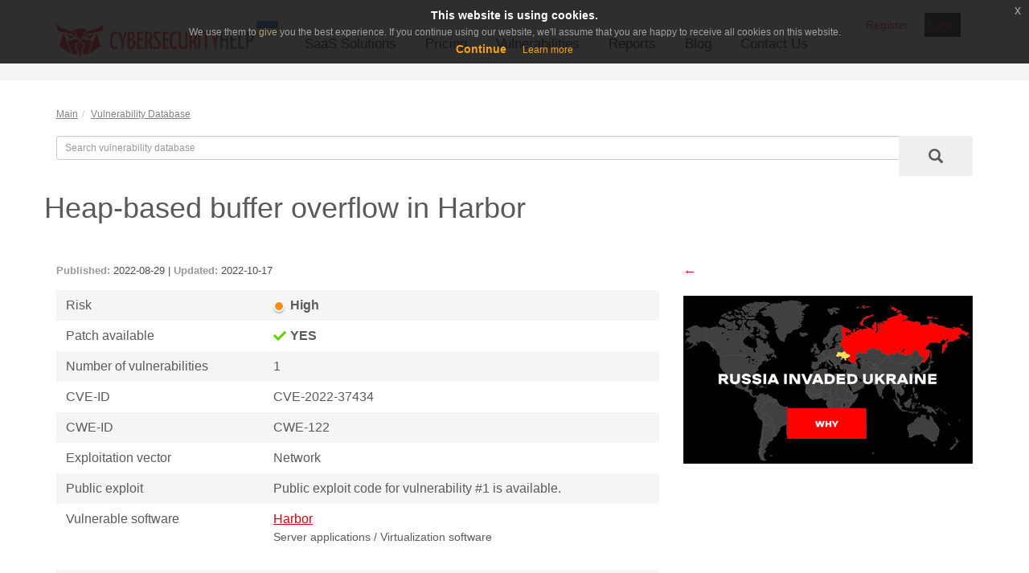

--- FILE ---
content_type: text/html; charset=UTF-8
request_url: https://www.cybersecurity-help.cz/vdb/SB2022082903
body_size: 8864
content:
<!DOCTYPE html>
<html lang="en">
  <head>
	<title>Heap-based buffer overflow in Harbor</title>
    <meta charset="utf-8">
    <meta http-equiv="X-UA-Compatible" content="IE=edge">
    <meta name="viewport" content="width=device-width, initial-scale=1">
    <!-- The above 3 meta tags *must* come first in the head; any other head content must come *after* these tags -->

    <!-- Bootstrap core CSS -->
    <link href="/css/bootstrap.min.css" rel="stylesheet">
    <link href="/css/bootstrap-checkbox.css" rel="stylesheet">

	<link rel="icon" type="image/x-icon" href="/images/favicon.ico">

    <!-- IE10 viewport hack for Surface/desktop Windows 8 bug -->
    <link href="/css/ie10-viewport-bug-workaround.css" rel="stylesheet">
    <script src="https://ajax.googleapis.com/ajax/libs/jquery/1.11.3/jquery.min.js" crossorigin="anonymous"></script>
    <script>window.jQuery || document.write('<script src="/js/jquery.min.js"><\/script>')</script>
        <!-- Bootstrap core JavaScript
    ================================================== -->
    <!-- Placed at the end of the document so the pages load faster -->

    <script src="/js/bootstrap.min.js"></script>
    <script src="/js/bootstrap-checkbox.js"></script>
    <script src="/js/extra.js"></script>
    <!-- Translate menu "More" button -->
    <script type="text/javascript">
        $(function(){
            if($('.more_items').length > 0){
                $('.more_items > a').html('more');
            }
        })
    </script>
    <!-- end -->
    
    <!-- IE10 viewport hack for Surface/desktop Windows 8 bug -->
    <script src="/js/ie10-viewport-bug-workaround.js"></script>

    <!-- Custom styles for this template -->
    <link href="/css/main.css" rel="stylesheet">
	<meta http-equiv="Content-Type" content="text/html; charset=UTF-8" />
<meta name="keywords" content="Heap-based buffer overflow in Harbor, Heap-based buffer overflow, Heap-based Buffer Overflow, CWE-122, CVE-2022-37434" />
<meta name="description" content="The vulnerability allows a remote attacker to execute arbitrary code on the target system." />
<link href="/bitrix/cache/css/s1/pages.cybersecurity-help.cz/page_1c59abc145afde40338f1883939b1805/page_1c59abc145afde40338f1883939b1805_v1.css?1767796337665" type="text/css"  rel="stylesheet" />
<link href="/bitrix/cache/css/s1/pages.cybersecurity-help.cz/template_2b606965ede900b2a9ecc53fa07634cb/template_2b606965ede900b2a9ecc53fa07634cb_v1.css?17677963373395" type="text/css"  data-template-style="true" rel="stylesheet" />
<link rel="alternate" type="application/rss+xml" href="https://www.cybersecurity-help.cz/blog/rss/">
<link href="https://www.cybersecurity-help.cz/vdb/SB2022082903" rel="canonical" />
<meta property="og:title" content="Heap-based buffer overflow in Harbor"/>
<meta property="twitter:title" content="Heap-based buffer overflow in Harbor"/>
<meta property="og:description" content="The vulnerability allows a remote attacker to execute arbitrary code on the target system."/>
<meta property="twitter:description" content="The vulnerability allows a remote attacker to execute arbitrary code on the target system."/>



<script type="text/javascript" src="/bitrix/templates/.default/components/bitrix/system.auth.form/popup/script.js?15792539752"></script>

<style>
.boby {
    margin-top: 20px !important;
}
</style>
	<!-- Google tag (\gtag.js) -->
<script async src="https://www.googletagmanager.com/gtag/js?id=G-WQWT96PNLJ"></script>
<script>
window.dataLayer = window.dataLayer || []; function gtag(){dataLayer.push(arguments);}

gtag('consent', 'default', {'ad_storage': 'granted', 'analytics_storage': 'granted','ad_user_data': 'denied', 'ad_personalization': 'denied'});
gtag('js', new Date()); 
gtag('config', 'G-WQWT96PNLJ');

function consentGranted() {
	gtag('consent', 'update', {'ad_storage': 'granted', 'analytics_storage': 'granted','ad_user_data': 'granted', 'ad_personalization': 'granted'});
}
</script> 
</head>

<body>
<!-- CSS and JS for our code -->
<link rel="stylesheet" type="text/css" href="/css/jquery-eu-cookie-law-popup.css"/>
<script src="/js/jquery-eu-cookie-law-popup.js"></script>
<div class="eupopup eupopup-top"></div>
<!-- NAVBAR
================================================== -->
<div class="navbar-wrapper">
	<div class="container">
		<!-- #################################################### -->
<div class="navbat-top">

	<nav class="user_menu_block">
		<a
			style="width: auto; float:left; margin-right: 15px;padding: 5px;"
			id="button_register_free-trial-vi"
			class="button_register" href="/dashboard/register/">Register</a>
		<a
			style="width: auto; background-color: black; float:left; margin-right: 15px;padding: 5px;"
			class="button_login" href="/dashboard/login/" >Login</a>

	</nav>

 
	<div class="language">
			</div>
</div>
<!-- #################################################### -->

		<nav class="navbar navbar-inverse navbar-static-top">
			<div class="navbar-header">
				<button type="button" class="navbar-toggle collapsed" data-toggle="collapse" data-target="#navbar" aria-expanded="false" aria-controls="navbar">
					<span class="sr-only">Toggle navigation</span>
					<span class="icon-bar"></span>
					<span class="icon-bar"></span>
					<span class="icon-bar"></span>
				</button>
				<a class="navbar-brand" href="/"><img src="/images/logo_ua.png"></a>
			</div>

<div id="navbar" class="navbar-collapse collapse">
	<ul id="main_menu" class="nav navbar-nav">

	
	
					<li class="dropdown"><a href="/saas_solutions/" class="dropdown-toggle" data-toggle="dropdown">SaaS Solutions</a>
				<ul class="dropdown-menu">
		
	
	

	
	
		
							<li><a href="/security-services/vulnerability-intelligence.html">Vulnerability Intelligence</a></li>
			
		
	
	

	
	
		
							<li><a href="/security-services/vulnerability_management.php">Vulnerability Management</a></li>
			
		
	
	

			</ul></li>	
	
		
							<li><a href="/security-services/pricing.php" class="root-item">Pricing</a></li>
			
		
	
	

	
	
		
							<li><a href="/vdb/" class="root-item-selected">Vulnerabilities</a></li>
			
		
	
	

	
	
		
							<li><a href="/reports/" class="root-item">Reports</a></li>
			
		
	
	

	
	
		
							<li><a href="/blog/" class="root-item">Blog</a></li>
			
		
	
	

	
	
		
							<li><a href="/contacts/" class="root-item">Contact Us</a></li>
			
		
	
	

	</ul>
</div>
		</nav>
	</div>
</div>

<section class="boby">
	<div class="container">
		<div class="row">
<ol class="breadcrumb"><li><a href="/" title="Main" itemprop="url">Main</a></li><li><a href="/vdb/" title="Vulnerability Database" itemprop="url">Vulnerability Database</a></li></ol>
	<div class="container" style="margin: 10px auto;">
	<div class="row">
		<div class="col-md-12">
			<form action="/vdb/list.php" method="GET">
				<input type="hidden" name="search_line" value = "Y">
				<div id="custom-search-input">
					<div class="input-group col-md-12">
						<input type="text" class="form-control input-sm" name="filter[%SEARCH]" value="" placeholder="Search vulnerability database" />
						<span class="input-group-btn">
							<button class="btn btn-sm" type="submit">
								<i class="glyphicon glyphicon-search"></i>
							</button>
						</span>
					</div>
				</div>
			</form>
		</div>

	</div>
</div>
<div class="x_content" itemscope itemtype="https://schema.org/NewsArticle">
	<div class="x_title">
		<h1 itemprop="headline">Heap-based buffer overflow in Harbor</h1>
		<div class="clearfix"></div>
		<br />
		<br />
		<div class="clearfix"></div>
	</div>
	<div class="col-md-8 buletin">
		<span itemprop="author" itemscope itemtype="https://schema.org/Organization" class="schema_author" style="display: none;">
			<a itemprop="url" href="https://www.cybersecurity-help.cz/">
				<span itemprop="name">Cybersecurity Help s.r.o.</span>
			</a>
		</span>
		<div class="relise_date">
			<span itemprop="datePublished" content="2022-10-17T23:07:10+02:00"><b>Published:</b> 2022-08-29</span>
							| <span itemprop="dateModified" content="2022-10-17T23:07:10+02:00"><b>Updated:</b> 2022-10-17</span>
					</div>
                <div class="table_wrap">
                    <div class="table_contayner">
                        <table class="stripe_table">
                            <tr class="even">
                                <td>Risk</td>
                                <td><b class="state_high">High</b></td>
                            </tr>
                            <tr class="odd">
                                <td>Patch available</td>
                                <td><b class="state_true">YES</b></td>
                            </tr>
                            <tr class="even">
                                <td>Number of vulnerabilities</td>
                                <td>1</td>
                            </tr>
                            <tr class="odd">
                                <td>CVE-ID</td>
                                <td>                                            	                                		CVE-2022-37434<br />                                	                                </td>
                            </tr>
                            <tr class="even">
                                <td>CWE-ID</td>
                                <td>                                    	CWE-122<br />                                	                                </td>
                            </tr>

                            <tr class="odd">
                                <td>Exploitation vector</td>
                                <td>
                                    Network                                </td>
                            </tr>
                            <tr class="even">
                                <td>Public exploit</td>
                                <td>
                                    Public exploit code for vulnerability #1 is available.                                </td>
                            </tr>
                            <tr class="odd">
                                <td>Vulnerable software<br />
                                </td>
                                <td style="position:relative;">
											
	                                									                                			                                		<a href="/vdb/harbor/harbor/">Harbor</a>	                               			<br />
	                                		
	                               			<small>
	                               				<span href="/vdb/software/server/">Server applications</span> /
	                               				<span href="/vdb/software/server/virtual_server/">Virtualization software</span>
	                               			</small><br /><br />
	                               				                                											                                </td>
                            </tr>
                            <tr class="even">
                                <td>Vendor</td>
                                <td>
                                <a href="/vdb/harbor/">Harbor</a>                                </td>
                            </tr>

                        </table>
                    </div>
                    <div class="tab_cover"></div>
                    <div class="tab_cover"></div>
                </div>
                <br>
		<p style="font-size: 20px;"><strong>Security Bulletin</strong></p>
                                <p>This security bulletin contains one high risk vulnerability.</p>
                                <p></p>
								<div class="cve">
				
				<h2>1) <a href="/vulnerabilities/66153/" style="color: #5a5a5a;">Heap-based buffer overflow</a></h2>
                                <p><b>EUVDB-ID:</b> <a href="/vulnerabilities/66153/">#VU66153</a></p>
				<p><b>Risk:</b> <span style="color:">High</span></p>
				<p><b>CVSSv4.0:</b>

																							<a href="/vdb/cvss4.0/#CVSS:4.0/AV:N/AC:L/AT:P/PR:N/UI:N/VC:H/VI:H/VA:H/SC:N/SI:N/SA:N/E:P/U:Amber" title="View cvss score in calculator">8.2 [CVSS:4.0/AV:N/AC:L/AT:P/PR:N/UI:N/VC:H/VI:H/VA:H/SC:N/SI:N/SA:N/E:P/U:Amber]</a>
															</p>
				<p><b>CVE-ID:</b> 
											CVE-2022-37434									</p>
				<p><b>CWE-ID:</b>
																							                                	<a href="/vdb/cwe/122/">CWE-122 - Heap-based Buffer Overflow</a><br /> 
															</p>
				<p><b>Exploit availability:</b>
												                                <a href="/exploits/66153/?ref=bulletin">Yes</a></span>
					
				</p>


								
					<b>Description</b>
					<p><p>The vulnerability allows a remote attacker to execute arbitrary code on the target system.</p><p>The vulnerability exists due to a boundary error when processing a large gzip header within inflateGetHeader in inflate.c. A remote attacker can pass a specially crafted file to the affected application, trigger heap-based buffer overflow and execute arbitrary code on the target system.</p><p><br></p></p>
				
									<b>Mitigation</b>
					<p>Install update from vendor&#039;s website.</p>
				
				<b>Vulnerable software versions</b>
																
	
		<p>Harbor: 
																	1.10.0 - 1.10.12									</p>
	

				
	<b>CPE2.3</b>
	<ul>
		<li><a href="https://www.cybersecurity-help.cz/vdb/harbor/harbor/1.10.0/">cpe:2.3:a:harbor:harbor:1.10.0:*:*:*:*:*:*:*</a></li><li><a href="https://www.cybersecurity-help.cz/vdb/harbor/harbor/1.10.1/">cpe:2.3:a:harbor:harbor:1.10.1:*:*:*:*:*:*:*</a></li><li><a href="https://www.cybersecurity-help.cz/vdb/harbor/harbor/1.10.2/">cpe:2.3:a:harbor:harbor:1.10.2:*:*:*:*:*:*:*</a></li>				<li><i class="flaticon-lock kt-font-dark kt-popover-block" data-html="true" data-toggle="kt-popover" data-content="<a href='/dashboard/'>Log in to obtain the entire CPE list</a>" data-original-title="Access denied" title="Access denied" alt="Access denied"></i></li>	</ul>

															<b>External links</b>
					<p><a href="https://github.com/goharbor/harbor/releases/tag/v1.10.13" target="_blank">https://github.com/goharbor/harbor/releases/tag/v1.10.13</a></p>
								<br />
				<p style="font-size: 20px;"><strong>Q & A</strong></p>
				<p><em><b>Can this vulnerability be exploited remotely?</b></em></p>
													<p>Yes. This vulnerability can be exploited by a remote non-authenticated attacker via the Internet.</p>
				

								
				<p><em><b>Is there known malware, which exploits this vulnerability?</b></em></p>
													<p>No. We are not aware of malware exploiting this vulnerability.</p>
				
				
			</div>
		            </div>
<div class="col-md-4">
        <a class="go_back" href="javascript:history.back()"></a>
<br /><br />
<span style="display: none;">###SIDEBAR###</span>
<!--'start_frame_cache_y0XwfU'--><a href="https://war.ukraine.ua/" target="_blank" ><img alt="" title="" src="/upload/rk/0f9/99qobd6dffbog2u365ag1fugryv2mpp4.jpg" width="360" height="209" style="border:0;" /></a><!--'end_frame_cache_y0XwfU'--><span style="display: none;"></span>

</div>

<style>
/* STRIPE TABLE */
.stripe_table{
  width: 100%;
}
.stripe_table td{
  padding: 8px 12px;
  font-size: 16px;
  vertical-align: top;
}
.stripe_table .even{
  background-color: #f5f5f5;
}
.stripe_table a{
  text-decoration: underline;
}

.state_low, .state_medium, .state_high, .state_critical, .state_true, .state_false, .state_not:before, .state_scull:before{
  display: inline-block;
}
.state_true:before, .state_not:before, .state_false:before, .state_scull:before{
  content: "";
  width: 16px;
  height: 16px;
  display: inline-block;
  vertical-align: middle;
  margin-top: -1px;
  margin-right: 5px;
  background: url("/images/valiab_icons.png") 0 0 no-repeat;
}
.state_not:before{
  background-position: -17px 0;
}
.state_false:before{
  background-position: -34px 0;
}
.state_scull:before{
  background-position: -51px 0;
}
.state_low:before, .state_middle:before, .state_high:before, .state_critical:before{
  content: "";
  width: 14px;
  height: 14px;
  display: inline-block;
  vertical-align: middle;
  margin-right: 7px;
  border: 2px solid #ffffff;
  -webkit-border-radius: 14px;
  -moz-border-radius: 14px;
  border-radius: 14px;
  -webkit-box-shadow:  0 2px 2px #BBBBBB;
  -moz-box-shadow:  0 2px 2px #BBBBBB;
  box-shadow:  0 2px 2px #BBBBBB;
  background-color: #61d30f;
}
.state_middle:before{
  background-color: #fed421;
}
.state_high:before{
  background-color: #ff8c1a;
}
.state_critical:before{
  background-color: #d30000;
}

/* CVE */
.cve{
  margin: 24px 0 30px;
}
.cve h4{
  font-size: 20px;
  font-weight: bold;
  margin-bottom: 10px;
}
.cve > b{
  display: block;
  margin: 9px 0 5px;
  font-size: 16px;
}
.cve p{
/*  font-size: 13px;*/
  margin-bottom: 5px;
}
.cve a{
  text-decoration: underline;
}
.go_back:before{
  content: "\2190";
  float: left;
  color: #d1050f;
  font-size: 16px;
  margin: -1px 5px 0 0;
}


/* CHARTS */
.chart_box{
  width: 100%;
  min-height: 400px;
  margin-bottom: 35px;
}


.cvp_block{

}
.cvp_block h5{
  font-size: 27px;
  color: #5a5a5a;
  margin-bottom: 40px;
  width: 100%;
}
.cvp_block .cvp_full,
.cvp_block .cvp_short{
  width: 48%;
  margin-right: 4%;
  float: left;
  margin-bottom: 40px;
}
.cvp_block .cvp_full:nth-child(odd),
.cvp_block .cvp_short:nth-child(2n){
  margin-right: 0;
}
.cvp_block .cvp_full img{
  float: left;
  width: 90px;
  height: 90px;
  margin-right: 23px;
}
.cvp_block .cvp_full .cvp_title{
  font-size: 18px;
  font-weight: bold;
  margin: 10px 0 2px;
}
.cvp_block .cvp_full .cvp_date{
  color: #000000;
  font-size: 13px;
  margin-bottom: 10px;
}
.cvp_block .cvp_full .cvp_date i{
  color: #666666;
}
.cvp_block .cvp_full .cvp_options b{
  display: inline-block;
  margin-right: 15px;
  font-size: 13px;
}
.cvp_block .cvp_short{
  margin-bottom: 20px;
}
.cvp_block .cvp_short .cvp_title, .cvp_block .cvp_short .cvp_title a{
  font-size: 16px;
  color: #000000;
  margin-right: 5px;
}
.cvp_block .cvp_short .cvp_date{
  font-size: 12px;
  color: #666666;
}
.cvp_block .cvp_short .cvp_options{
  font-size: 11px;
}
.cvp_block .cvp_short .cvp_options b{
  margin-right: 10px;
}
.cvp_block .cvp_short .cvp_options b:nth-child(2n){
  margin-right: 0;
}
/*.cvp_block .cvp_short .state_critical:before,*/
.cvp_block .cvp_short .state_scull:before,
.cvp_block .cvp_short .state_true:before,
.cvp_block .cvp_short .state_not:before{
  height: 10px;
  width: 10px;
  background-image: url("/images/cvp_smal_icons.png");
  background-position: 0 0;
  margin-top: -2px;
}
.cvp_block .cvp_short .state_true:before{
  background-position: -10px 0;
}
.cvp_block .cvp_short .state_not:before{
  background-position: -20px 0;
}

.cvp_block hr{
  width: 100%;
  float: left;
  margin: 0 0 40px;
  color: #adb1b3;
}

.cvp_block .cvp_options b:nth-child(2n){
  margin-right: 0;
}
.cvp_block .state_scull{
  color: #d30000;
}
.cvp_block .state_not{
  color: #adb1b3;
}
.cvp_block .state_true{
  color: #61d30f;
}

.cvp_block .show_all{
  border: 1px solid #d1050f;
  color: #d1050f;
  padding: 5px 18px;
  text-transform: uppercase;
  font-size: 13px;
  margin: 10px 0;
  display: inline-block;
  -webkit-transition: all 0.2s ease;
  -moz-transition: all 0.2s ease;
  -ms-transition: all 0.2s ease;
  -o-transition: all 0.2s ease;
  transition: all 0.2s ease;
}
.cvp_block .show_all:hover{
  color: #ffffff;
  background-color: #d1050f;
  text-decoration: none;
}

/* VULNERABILITIES FILTERS */
.cvp_fielters{
  width: 100%;
  padding: 13px 0;
  margin: -25px 0 40px;
}
.cvp_search{
  width: 50%;
  float: left;
  position: relative;
  -webkit-transition: all 0.2s ease 0.4s;
  -moz-transition: all 0.2s ease 0.4s;
  -ms-transition: all 0.2s ease 0.4s;
  -o-transition: all 0.2s ease 0.4s;
  transition: all 0.2s ease 0.4s;
}
.cvp_search.show_advanced{
  background-color: #f7f7f7;
  -webkit-transition: all 0.2s ease;
  -moz-transition: all 0.2s ease;
  -ms-transition: all 0.2s ease;
  -o-transition: all 0.2s ease;
  transition: all 0.2s ease;
}
.main_options{
  display: block;
  padding: 15px;
}
.main_options .options_switch{
  display: block;
  float: right;
  color: #666666;
  line-height: 30px;
  text-decoration: none;
}
.main_options .options_switch:after{
  content: '\276f';
  display: inline-block;
  margin-left: 5px;
  color: #666666;
  -webkit-transition: all 0.3s ease;
  -moz-transition: all 0.3s ease;
  -ms-transition: all 0.3s ease;
  -o-transition: all 0.3s ease;
  transition: all 0.3s ease;
}
.main_options .options_switch:hover{
  text-decoration: none;
  color: #d30000;
}
.main_options .options_switch:hover:after{
  color: #d30000;
  transform: rotate(90deg);
}
.main_options .form_row{
  margin-right: 100px;
}
.main_options .form_row input{
  padding-right: 35px;
}
.cvp_search .main_options .form_row input{
  background-color: transparent;
}



.advanced_options{
  visibility: hidden;
  max-height: 0;
  width: 200%;
  position: absolute;
  background-color: #f7f7f7;
  padding: 0;
  overflow: hidden;
  -webkit-transition: max-height 0.3s ease 0.1s, padding 0.2s, visibility 0s 0.5s;
  -moz-transition: max-height 0.3s ease 0.1s, padding 0.2s, visibility 0s 0.5s;
  -ms-transition: max-height 0.3s ease 0.1s, padding 0.2s, visibility 0s 0.5s;
  -o-transition: max-height 0.3s ease 0.1s, padding 0.2s, visibility 0s 0.5s;
  transition: max-height 0.3s ease 0.1s, padding 0.2s, visibility 0s 0.5s;
}
.cvp_search.show_advanced .advanced_options{
  visibility: visible;
  max-height: 400px;
  padding: 25px 0 50px;
  -webkit-transition: max-height 0.3s 0.2s, padding 0.2s 0.3s, visibility 0s 0s;
  -moz-transition: max-height 0.3s 0.2s, padding 0.2s 0.3s, visibility 0s 0s;
  -ms-transition: max-height 0.3s 0.2s, padding 0.2s 0.3s, visibility 0s 0s;
  -o-transition: max-height 0.3s 0.2s, padding 0.2s 0.3s, visibility 0s 0s;
  transition: max-height 0.3s 0.2s, padding 0.2s 0.3s, visibility 0s 0s;
}
.show_advanced .main_options .options_switch:after{
  color: #666666;
  transform: rotate(90deg);
}
.show_advanced .main_options .options_switch:hover{
  color: #d30000;
}
.show_advanced .main_options .options_switch:hover:after{
  color: #d30000;
  transform: rotate(-90deg);
}
.cvp_search .advanced_options .fld_slct select,
.cvp_search .advanced_options .fld_date input,
.cvp_search .advanced_options .fld_txt input{
  border: 1px solid #cccccc;
  background-color: #ffffff;
}
.cvp_search .form_submit{
  position: absolute;
  top: 15px;
  right: 122px;
  height: 30px;
  width: 30px;
  border: none;
  background: transparent url("/images/search_icon.png") center no-repeat;
  font-size: 0px;
  padding: 0;
  color: transparent;
}
.cvp_search.show_advanced .form_submit{
  position: absolute;
  top: 200px;
  left: 100%;
  right: auto;
  margin-left: -51px;
  height: 28px;
  width: 102px;
  border: 1px solid #d30000;
  color: #d30000;
  font-size: 13px;
  text-transform: uppercase;
  background-image: none;
  -webkit-transition: color 0.2s ease, background-color 0.2s ease, font-size 0s 0.6s, margin 0.2s 0.5s, padding 0.2s 0.5s, width 0.2s 0.5s, border 0.2s 0.5s;
  -moz-transition: color 0.2s ease, background-color 0.2s ease, font-size 0s 0.6s, margin 0.2s 0.5s, padding 0.2s 0.5s, width 0.2s 0.5s, border 0.2s 0.5s;
  -ms-transition: color 0.2s ease, background-color 0.2s ease, font-size 0s 0.6s, margin 0.2s 0.5s, padding 0.2s 0.5s, width 0.2s 0.5s, border 0.2s 0.5s;
  -o-transition: color 0.2s ease, background-color 0.2s ease, font-size 0s 0.6s, margin 0.2s 0.5s, padding 0.2s 0.5s, width 0.2s 0.5s, border 0.2s 0.5s;
  transition: color 0.2s ease, background-color 0.2s ease, font-size 0s 0.6s, margin 0.2s 0.5s, padding 0.2s 0.5s, width 0.2s 0.5s, border 0.2s 0.5s;
}
.cvp_search.show_advanced .form_submit:hover{
  background-color: #d30000;
  color: #ffffff;
}

.cvp_sort{
  float: right;
  margin: 20px 0 0;
}
.cvp_sort li{
  display: inline-block;
  margin-left: 20px;
}
.cvp_sort li a{
  font-size: 13px;
  color: #b2b2b2;
  padding: 3px 0;
  border-bottom: 1px dashed #b2b2b2;
}
.cvp_sort li a.active, .cvp_sort li a:hover{
  text-decoration: none;
  color: #666666;
}
.cvp_sort li a.active{
  border: none;
}

/* RESPONSIVE CSS
-------------------------------------------------- */

@media (min-width: 768px) {

  .featurette-heading {
    font-size: 50px;
  }
  .dropdown:hover .dropdown-menu {
    display: block;
  }
  .foter_deployed_menu .col-lg-9 .col-sm-6{
    height: 235px;
  }
}

@media (min-width: 992px) {
  .featurette-heading {
    margin-top: 120px;
  }
  .foter_deployed_menu .col-lg-3 ul li{
    font-size: 12px;
    line-height: 120%;
    margin-bottom: 12px;
  }
}
@media (max-width: 991px){
  .modal-header .close{
    right: 0;
  }
  .carousel-caption{
    right: 0;
  }
  .carousel-caption p{
    max-width: 100%;
  }
  .footer_menu{
    float: none;
    margin: 0 auto 30px;
  }
  .startpage .copyright{
    text-align: center;
  }

  form#search .form_field.fld_clmns .input_item{
    width: 100%;
    margin: 0;
  }
  form#search .input_item label{
    line-height: 20px;
  }
}
@media (max-width: 767px){
  .navbat-top{
    position: relative;
    margin-bottom: 5px;
    padding: 0 20px;
  }
  .navbar-nav>li>.dropdown-menu{
    display: block;
    position: relative;
    margin: 0 0 20px;
    padding: 0;
    max-height: 0;
    overflow: hidden;
    width: 100%;
    border: none;
    background-color: transparent;
    transition: all 0.5s ease;
  }
  .dropdown.clicked .dropdown-menu {
    max-height: 500px;
  }
  .carousel-caption{
    padding: 0 15px;
  }
  .carousel-caption .btn{
    left: 15px;
  }

  .navbar-inverse .navbar-nav .open .dropdown-menu>.active>a, .navbar-inverse .navbar-nav .open .dropdown-menu>.active>a:focus,
  .navbar-inverse .navbar-nav .open .dropdown-menu>.active>a:hover{
    background-color: transparent;
    color: #d1050f;
  }
  .navbar-inverse .navbar-nav>li>a:hover,
  .navbar-inverse .navbar-nav>.active>a:hover{
    color: #d1050f;
  }
  .foter_deployed_menu ul{
    margin-bottom: 30px;
  }


  .navbar-inverse .navbar-toggle{
    border-color: #d1050f;
  }
  .navbar-inverse .navbar-toggle .icon-bar{
    background-color: #000000;
  }
  .navbar-inverse .navbar-toggle:focus, .navbar-inverse .navbar-toggle:hover{
    background-color: #d1050f;
  }
  .navbar-inverse .navbar-toggle:focus .icon-bar, .navbar-inverse .navbar-toggle:hover .icon-bar{
    background-color: #ffffff;
  }
  .navbar-inverse .navbar-collapse{
    border-color: #cccccc;
    margin-top: 20px;
    margin-bottom: -25px;
    padding-bottom: 25px;
    background: rgba(255,255,255,0.8);
  }
  .nav.navbar-nav{
    width: 100%;
    margin: 0;
  }
  .navbar-inverse .navbar-nav>li:hover>a, .navbar-inverse .navbar-nav>.active>a{
    border: none;
  }
  .navbar-inverse .navbar-nav .open .dropdown-menu>li>a:hover{
    color: #d1050f;
  }
  .dropdown-menu li:before{
    padding: 5px;
  }

  .table_wrap{
    width: 120%;
    position: relative;
    margin-left: -35px;
    margin-bottom: 30px;
  }
  .table_wrap .table_contayner{
    overflow-x: scroll;
    width: 100%;
    padding: 1px;
  }
  .table_wrap table, .table_wrap .chart_box{
    min-width: 700px;
    margin-top: 0;
    margin-bottom: 0;
    margin-left: 30px;
    border: 6px solid #ffffff;
    border-right: 10px solid #ffffff;
    box-shadow: -1px 0 3px #bbbbbb;
  }
  .table_wrap .tab_cover{
    width: 35px;
    height: 100%;
    position: absolute;
    top: 0;
    right: -22px;
    background: url('/images/tab-scroll-side.png') center left repeat-y;
    opacity: 0.7;
  }
  .table_wrap .tab_cover:before, .table_wrap .tab_cover:after{
    content: "";
    display: block;
    width: 312px;
    height: 21px;
    position: absolute;
    top: -21px;
    right: 0;
    background: url('/images/tab-scroll-top.png') 0 0 no-repeat;
  }
  .table_wrap .tab_cover:after{
    top: auto;
    bottom: -21px;
    background-image: url('/images/tab-scroll-bottom.png');
  }

  .cvp_block .cvp_full img{
    float: none;
    margin-bottom: 15px;
  }
  .cvp_block .cvp_full .cvp_title{
    min-height: 40px;
  }

  .cvp_block .cvp_short .cvp_title{
    display: block;
  }
  .cvp_block .cvp_short .cvp_date{
    margin-bottom: 5px;
  }


  form#search .form_field.fld_clmns .input_item{
    width: 45%;
    margin-right: 5%;
  }
  form#search .input_item label{
    line-height: 30px;
  }
  .cvp_search.show_advanced .form_submit{
    top: 285px
  }

}
@media (max-width: 600px){
  .carousel-caption{
    font-size: 80%;
  }
  .contacts .col-xs-6{
    width: 100%;
    text-align: center;
  }
  .services_content .service_text{
    height: 300px;
  }
  .cvp_block .cvp_full .cvp_options b{
    display: block;
    margin-bottom: 6px;
  }
  .cvp_search{
    width: 100%;
    margin-top: 10px;
  }
  .advanced_options{
    width: 100%;
  }
  .cvp_search.show_advanced .form_submit{
    left: 50%;
  }
}
@media (max-width: 480px){
  .col-xs-6{
    width: 100%;
  }
  .services_content .service_text{
    height: auto;
  }

  form#search .form_field.fld_clmns .input_item{
    width: 100%;
    margin: 0;
  }
  form#search .input_item label{
    line-height: 20px;
  }
  .cvp_search.show_advanced .form_submit{
    top: 310px
  }
}

@media (max-width: 420px){
  .cvp_block .cvp_short .cvp_options b{
    display: block;
    margin-top: 4px;
  }
}

.navbar-wrapper{
  position: relative !important;
}

</style>
<script>
$( document ).ready(function() {
	var strMsg = "Receive alerts about vulnerabilities in <a href="/vdb/harbor/harbor/">Harbor</a>";
       	$(".vuln_soft_subscribe").attr("alt", strMsg);
       	$(".vuln_soft_subscribe").attr("title", strMsg);
});
</script>

		<link href="/dashboard/assets/plugins/general/plugins/flaticon/flaticon.css" rel="stylesheet" type="text/css" />
		<link href="/dashboard/assets/plugins/general/plugins/flaticon2/flaticon.css" rel="stylesheet" type="text/css" />
		<link href="/dashboard/assets/plugins/general/@fortawesome/fontawesome-free/css/all.min.css" rel="stylesheet" type="text/css" />

		<script>
			var KTAppOptions = {
				"colors": {
					"state": {
						"brand": "#5d78ff",
						"dark": "#282a3c",
						"light": "#ffffff",
						"primary": "#5867dd",
						"success": "#34bfa3",
						"info": "#36a3f7",
						"warning": "#ffb822",
						"danger": "#fd3995"
					},
					"base": {
						"label": [
							"#c5cbe3",
							"#a1a8c3",
							"#3d4465",
							"#3e4466"
						],
						"shape": [
							"#f0f3ff",
							"#d9dffa",
							"#afb4d4",
							"#646c9a"
						]
					}
				}
			};

		</script>
<script type="text/javascript">
$(document).ready(function(){
	$('[data-toggle="kt-popover"]').popover({
		trigger : 'click',
	});
});
</script>
<style>
	.kt-popover-block{cursor: pointer;}
</style>


	</div>
</section>

<!-- FOOTER -->
<footer>
	<div class="contacts">
		<div class="container">
			<div class="row">
				<div class="col-xs-6 col-md-4">
					<div class="footer_col in_touch">
					</div>
				</div>

				<div class="col-xs-6 col-md-5">
					<div class="footer_col social_links">
<img class="social_bg" src="/images/speak_bubble.png">
<h4>Stay Connected</h4>
<nav class="social_menu">
	<ul>
		<li><a target="_blank" href="https://twitter.com/Cybershelp" title="Twitter" target=""><img src="/images/tw_icon.png" alt="Twitter"></a></li>
		<li><a target="_blank" href="https://www.facebook.com/cybershelp/" title="Facebook"><img src="/images/fb_icon.png" alt="Facebook"></a></li>
		<li><a target="_blank" href="https://www.linkedin.com/company/cyber-security-help" title="Linkedin"><img src="/images/in_icon.png" alt="Linkedin"></a></li>
		<li><a target="_blank" href="https://www.youtube.com/@Cybersecurity-Help" title="Official YouTube channel of Cybersecurity Help s.r.o."><img style="width: 32px;" src="/images/yt_icon.png" alt="Official YouTube channel of Cybersecurity Help s.r.o."></a></li>
			<li><a href="/blog/rss/" title="RSS"><img src="/images/rss.png" alt="RSS"></a></li>
	</ul>
</nav>					</div>
				</div>
			</div>
		</div>
	</div>

	<div class="container">
		<div class="row foter_deployed_menu">
			<div class="col-lg-9">
<div class="row">
					<div class="col-md-3 col-sm-6">
						<h5>Security Services</h5>
						
<ul><li><a href="/security-services/vulnerability-intelligence.html">Actionable &amp; Personalized Vulnerability Intelligence</a></li><li><a href="/security-services/on-demand-security-consulting.html">On-Demand Security Consulting</a></li><li><a href="/security-services/pricing.html">Pricing</a></li></ul>					</div>
					<div class="col-md-3 col-sm-6">
						<h5>IT-Consulting</h5>
<ul><li><a href="/it-consulting/network-architecture-design.html">IT Infrastructure Outsourcing Services</a></li><li><a href="/it-consulting/web-applications-deployment.html">Web Applications Support &amp; Deployment</a></li><li><a href="/it-consulting/on-demand-consulting.html">On-Demand Consulting</a></li></ul>					</div>
					<div class="col-md-3 col-sm-6">
						<h5>Partner Links</h5>
<ul><li><a href="https://www.immuniweb.com/ssl/">SSL/TLS Security Test by ImmuniWeb</a></li><li><a href="https://www.immuniweb.com/websec/">Web Server Security Test by ImmuniWeb</a></li></ul>					</div>
</div>
			</div>
			<div class="col-lg-3">


<h5>Blog</h5>
<ul>
			<li id="bx_3218110189_5193"><a href="/blog/5193.html">North Korean Konni hackers deploy AI-Generated PowerShell malware against blockchain devs</a></li>
				<li id="bx_3218110189_5192"><a href="/blog/5192.html">Multi-stage phishing campaign targets Russian users with Amnesia RAT and ransomware</a></li>
				<li id="bx_3218110189_5191"><a href="/blog/5191.html">Russian Sandworm APT behind DynoWiper attack on Poland’s power grid </a></li>
				<li id="bx_3218110189_5190"><a href="/blog/5190.html">Cyber Security Week in Review: January 23, 2026</a></li>
				<li id="bx_3218110189_5189"><a href="/blog/5189.html">Cisco fixes critical Unified CM flaw exploited in the wild</a></li>
		<li><a class="read_more" href="/blog/">Read all articles →</a></li>
</ul>
			</div>
		</div>

		<div class="row">
			<div class="col-lg-3 col-lg-push-9">
				<a class="contacts_link" href="/contacts/">Contacts</a> |
				<a class="contacts_link" href="/terms.php">Terms of use</a> | 
				<a class="contacts_link" href="/privacy.php">Privacy Policy</a> 

			</div>
			<div class="col-lg-9 col-lg-pull-3">
				<div class="row">
					<div class="col-lg-9 col-lg-offset-3">
						<div class="copyright">
							<p><a href="/"><img src="/images/logo_small.png"></a> © 2026 Cybersecurity Help s.r.o.</p>
						</div>
					</div>
				</div>
			</div>
		</div>
	</div>
</footer>

<link href="/dashboard/assets/css/skins/header/base/light.css" rel="stylesheet" type="text/css" />
<link href="/dashboard/assets/plugins/custom/datatables.net-buttons-bs4/css/buttons.bootstrap4.min.css" rel="stylesheet" type="text/css" />
<link href="/dashboard/assets/plugins/general/sweetalert2/dist/sweetalert2.css" rel="stylesheet" type="text/css" />
<script src="/dashboard/assets/plugins/general/sweetalert2/dist/sweetalert2.min.js" type="text/javascript"></script>

<link href="/dashboard/assets/plugins/general/bootstrap-timepicker/css/bootstrap-timepicker.css" rel="stylesheet" type="text/css" />
<link href="/dashboard/assets/plugins/general/@fortawesome/fontawesome-free/css/all.min.css" rel="stylesheet" type="text/css" />
<link href="/dashboard/assets/plugins/general/bootstrap-datetime-picker/css/bootstrap-datetimepicker.css" rel="stylesheet" type="text/css" />
<link href="https://cdnjs.cloudflare.com/ajax/libs/bootstrap-datetimepicker/4.17.47/css/bootstrap-datetimepicker.css" rel="stylesheet">
<link href="/dashboard/assets/plugins/general/plugins/line-awesome/css/line-awesome.css" rel="stylesheet" type="text/css" />
<link href="/dashboard/assets/plugins/general/bootstrap-datepicker/dist/css/bootstrap-datepicker3.css" rel="stylesheet" type="text/css" />


<script src="/dashboard/assets/plugins/general/moment/min/moment.min.js" type="text/javascript"></script>

<script src="/dashboard/assets/plugins/general/bootstrap-datetime-picker/js/bootstrap-datetimepicker.min.js" type="text/javascript"></script>
<script src="/dashboard/assets/plugins/general/bootstrap-timepicker/js/bootstrap-timepicker.min.js" type="text/javascript"></script>
<script src="/dashboard/assets/plugins/general/js/global/integration/plugins/bootstrap-timepicker.init.js" type="text/javascript"></script>
<script src="/dashboard/assets/js/pages/crud/forms/widgets/bootstrap-timepicker.js" type="text/javascript"></script>
<script src="/dashboard/assets/plugins/general/bootstrap-datepicker/dist/js/bootstrap-datepicker.min.js" type="text/javascript"></script>
<script src="/dashboard/assets/plugins/general/js/global/integration/plugins/bootstrap-datepicker.init.js" type="text/javascript"></script>

<script></script>
  </body>
</html>
